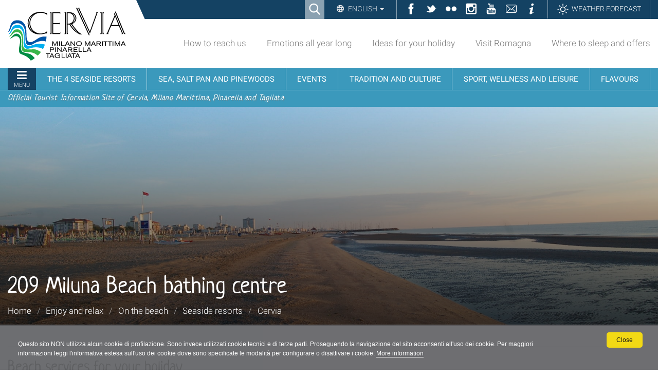

--- FILE ---
content_type: text/html;charset=utf-8
request_url: https://www.turismo.comunecervia.it/en/enjoy-and-relax/on-the-beach/seaside-resorts/cervia/209-miluna-beach-bathing-centre
body_size: 10283
content:

<!DOCTYPE html>

<html xmlns="http://www.w3.org/1999/xhtml" lang="en">

    
    
    
    
    


<head>
<base href="https://www.turismo.comunecervia.it/en/enjoy-and-relax/on-the-beach/seaside-resorts/cervia/209-miluna-beach-bathing-centre/" />

    <meta http-equiv="Content-Type" content="text/html; charset=utf-8" />

    
        

<title>209 Miluna Beach bathing centre &mdash; Turismo Comune di Cervia</title>

<meta name="robots" content="index, follow"/>
<meta content="text/plain" name="DC.format" /><meta content="Stabilimenti Balneari" name="DC.type" /><meta content="2016/12/02 - " name="DC.date.valid_range" /><meta content="2021-05-25T16:13:16+01:00" name="DC.date.modified" /><meta content="2016-12-02T09:55:40+01:00" name="DC.date.created" /><meta content="en" name="DC.language" />
<link rel="canonical" href="https://www.turismo.comunecervia.it/en/enjoy-and-relax/on-the-beach/seaside-resorts/cervia/209-miluna-beach-bathing-centre" />

  
    <link rel="stylesheet" type="text/css" href="https://www.turismo.comunecervia.it/portal_css/turismocomunecervia/reset-cachekey-62607f60f90c8db9c8058a9d4dc30dcb.css" />
    <link rel="stylesheet" type="text/css" href="https://www.turismo.comunecervia.it/portal_css/turismocomunecervia/base-cachekey-7c904ccb7a04c2e2dc1c46743c15b415.css" />
    <link rel="stylesheet" type="text/css" media="screen" href="https://www.turismo.comunecervia.it/portal_css/turismocomunecervia/resourceplone.app.jquerytools.overlays-cachekey-9bff57c6dd4d5444a0673f8b8eab75d6.css" />
        <!--[if lt IE 8]>    
    
    <link rel="stylesheet" type="text/css" media="screen" href="https://www.turismo.comunecervia.it/portal_css/turismocomunecervia/IEFixes-cachekey-ae0b0455cb30d65dd7c631bab7ff6ad4.css" />
        <![endif]-->
    
    <link rel="stylesheet" type="text/css" href="https://www.turismo.comunecervia.it/portal_css/turismocomunecervia/resourcecontentleadimage-cachekey-37b42d591f398f554a636f6ff8766dcf.css" />
    <style type="text/css" media="screen">@import url(https://www.turismo.comunecervia.it/portal_css/turismocomunecervia/themedefaultstyle-cachekey-6c636a5ae647aea8413a54bf393fc3de.css);</style>
    <style type="text/css" media="screen">@import url(https://www.turismo.comunecervia.it/portal_css/turismocomunecervia/resourcecollective.editablemenueditablemenu-cachekey-fca1d53af0e549f24d680c02b5d7970c.css);</style>
    <link rel="stylesheet" type="text/css" href="https://www.turismo.comunecervia.it/portal_css/turismocomunecervia/resourceturismocomunecervia.stylesheetscssbootstrap.min-cachekey-ff5027b3b86ff55539e69336e9a8f89a.css" />
    <link rel="stylesheet" type="text/css" href="https://www.turismo.comunecervia.it/portal_css/turismocomunecervia/resourceturismocomunecervia.stylesheetscssfont-awesome.min-cachekey-a24f227006399e2dc21b2aebdc8b56fb.css" />
    <link rel="stylesheet" type="text/css" media="screen" href="https://www.turismo.comunecervia.it/portal_css/turismocomunecervia/resourceturismocomunecervia.stylesheetscssslick-cachekey-5ea345ac2ab0c265f48b00e759810568.css" />
    <link rel="stylesheet" type="text/css" href="https://www.turismo.comunecervia.it/portal_css/turismocomunecervia/resourceturismocomunecervia.stylesheetscssturismocomunecervia-cachekey-2f70c9293cb251c92069a2c5bd469d41.css" />
    <link rel="stylesheet" type="text/css" media="print" href="https://www.turismo.comunecervia.it/portal_css/turismocomunecervia/resourceturismocomunecervia.stylesheetscssturismocomunecervia_print-cachekey-f6dabd99524f10dde78d564b5237a444.css" />
    <link rel="stylesheet" type="text/css" media="screen" href="https://www.turismo.comunecervia.it/portal_css/turismocomunecervia/resourceturismocomunecervia.stylesheetscsscookiepolicy-cachekey-e449f4dcfd5982483c01ddc94e3c7783.css" />
    <link rel="stylesheet" type="text/css" media="screen" href="https://www.turismo.comunecervia.it/portal_css/turismocomunecervia/resourceadvanced_static-cachekey-713f46a705f08a3f16a5350107c86598.css" />
    <style type="text/css" media="all">@import url(https://www.turismo.comunecervia.it/portal_css/turismocomunecervia/resourcert-portlet-collection-cssrtpc-cachekey-78ad8745f1cba6be1c71c72da720937f.css);</style>
    <link rel="stylesheet" type="text/css" href="https://www.turismo.comunecervia.it/portal_css/turismocomunecervia/resourcesl_stylesheetssocial_like-cachekey-13be44ef30e3ec3c1f85b2f7de9f3f41.css" />

  


<!-- Facebook Pixel Code -->
<script>
window.addEventListener('scroll', function() {
!function(f,b,e,v,n,t,s)
{if(f.fbq)return;n=f.fbq=function(){n.callMethod?
n.callMethod.apply(n,arguments):n.queue.push(arguments)};
if(!f._fbq)f._fbq=n;n.push=n;n.loaded=!0;n.version='2.0';
n.queue=[];t=b.createElement(e);t.async=!0;
t.src=v;s=b.getElementsByTagName(e)[0];
s.parentNode.insertBefore(t,s)}(window,document,'script',
'https://connect.facebook.net/en_US/fbevents.js');
fbq('init', '2271805946473989');
fbq('track', 'PageView');
})
</script>
<noscript>
<img height="1" width="1"
src="https://www.facebook.com/tr?id=2271805946473989&ev=PageView
&noscript=1"/>
</noscript>
<!-- End Facebook Pixel Code -->
    

        
    <link rel="canonical" href="https://www.turismo.comunecervia.it/en/enjoy-and-relax/on-the-beach/seaside-resorts/cervia/209-miluna-beach-bathing-centre" />

    <link rel="shortcut icon" type="image/x-icon" href="https://www.turismo.comunecervia.it/favicon.ico" />
    <link rel="apple-touch-icon" href="https://www.turismo.comunecervia.it/touch_icon.png" />





    <link rel="previous" href="https://www.turismo.comunecervia.it/en/enjoy-and-relax/on-the-beach/seaside-resorts/cervia/211-bandito-bathing-centre" title="Go to previous item" />

    <link rel="next" href="https://www.turismo.comunecervia.it/en/enjoy-and-relax/on-the-beach/seaside-resorts/cervia/208-aurora-bathing-centre" title="Go to next item" />





    <link rel="search" href="https://www.turismo.comunecervia.it/@@search" title="Search this site" />



  <link rel="alternate" href="https://www.turismo.comunecervia.it/fr/loisirs-et-relax/sur-la-plage/etablissements-de-plage/cervia/209-etablissement-balneaire-miluna-beach" hreflang="fr" />

  <link rel="alternate" href="https://www.turismo.comunecervia.it/en/enjoy-and-relax/on-the-beach/seaside-resorts/cervia/209-miluna-beach-bathing-centre" hreflang="en" />

  <link rel="alternate" href="https://www.turismo.comunecervia.it/de/spass-und-entspannung/am-strand/badeanstalten/cervia/209-miluna-beach-strandbad" hreflang="de" />

  <link rel="alternate" href="https://www.turismo.comunecervia.it/it/divertimento-e-relax/sulla-spiaggia/stabilimenti-balneari/cervia/209-bagno-miluna-beach" hreflang="it" />


        <link rel="stylesheet" href="https://www.turismo.comunecervia.it/++resource++turismocomunecervia.stylesheets/css/Neucha.css">
        
        
        
        

        <meta name="viewport" content="width=device-width, initial-scale=1.0, maximum-scale=1.0, minimum-scale=1.0" />
        <meta name="generator" content="Plone - http://plone.org" />
    
</head>

<body class="template-stabilimentibalneari_view portaltype-stabilimentibalneari site-en section-enjoy-and-relax subsection-on-the-beach subsection-on-the-beach-seaside-resorts subsection-on-the-beach-seaside-resorts-cervia userrole-anonymous" dir="ltr">


<div id="visual-portal-wrapper">

  <div id="portal-personaltools-wrapper">

</div>


      
      

      <p class="hiddenStructure">
  <a accesskey="2" href="https://www.turismo.comunecervia.it/en/enjoy-and-relax/on-the-beach/seaside-resorts/cervia/209-miluna-beach-bathing-centre#content">Skip to content.</a> |

  <a accesskey="6" href="https://www.turismo.comunecervia.it/en/enjoy-and-relax/on-the-beach/seaside-resorts/cervia/209-miluna-beach-bathing-centre#portal-globalnav">Skip to navigation</a>
</p>

<div id="turismocomunecervia-searchbox">
  <form id="searchGadget_form" action="https://www.turismo.comunecervia.it/en/@@search">

    <span class="searchFieldWrapper">
      <label class="hiddenStructure" for="SearchableText">Cerca nel sito</label>
      <input name="SearchableText" type="text" size="18" title="Cerca nel sito" placeholder="Cerca nel sito" id="SearchableText" class="searchField" />

      <input class="searchButton" type="submit" value="Cerca" />

      <!--<input type="hidden" name="portal_type" value="Bando">
      <input type="hidden" name="portal_type" value="Ufficio">
      <input type="hidden" name="portal_type" value="Scheda">
      <input type="hidden" name="portal_type" value="Document">
      <input type="hidden" name="portal_type" value="News Item">
      <input type="hidden" name="portal_type" value="Event">
      <input type="hidden" name="portal_type" value="Portlet Page">-->

      <a class="closeLink" href="#"><span class="hiddenStructure">Chiudi</span></a>
    </span>
  </form>
</div>


      <div id="portal-toplinks">
          <div class="portal-toplinks-content">
            <div id="searchbox">

    <a class="btnSearch" accesskey="4">
      <span>Ricerca</span>
    </a>

    <div id="portal-advanced-search" class="hiddenStructure">
        <a href="https://www.turismo.comunecervia.it/en/search_form" accesskey="5">
            Advanced Search&hellip;
        </a>
    </div>

</div>


<div class="dropdown" id="language-wrapper">
  <a class="dropdown-toggle" id="language-dropdown" role="button" data-toggle="dropdown" aria-haspopup="true" aria-expanded="true">
    English
    <span class="caret"></span>
  </a>
  <ul id="portal-languageselector" class="dropdown-menu" aria-labelledby="language-dropdown">
    
    <li class="currentLanguage language-en">
      <a href="https://www.turismo.comunecervia.it/en/enjoy-and-relax/on-the-beach/seaside-resorts/cervia/209-miluna-beach-bathing-centre?set_language=en" rel="alternate" lang="en" hreflang="en" title="English">English</a>
    </li>
    
    
    <li class="language-fr">
      <a href="https://www.turismo.comunecervia.it/fr/loisirs-et-relax/sur-la-plage/etablissements-de-plage/cervia/209-etablissement-balneaire-miluna-beach?set_language=fr" rel="alternate" lang="fr" hreflang="fr" title="Français">Français</a>
    </li>
    
    
    <li class="language-de">
      <a href="https://www.turismo.comunecervia.it/de/spass-und-entspannung/am-strand/badeanstalten/cervia/209-miluna-beach-strandbad?set_language=de" rel="alternate" lang="de" hreflang="de" title="Deutsch">Deutsch</a>
    </li>
    
    
    <li class="language-it">
      <a href="https://www.turismo.comunecervia.it/it/divertimento-e-relax/sulla-spiaggia/stabilimenti-balneari/cervia/209-bagno-miluna-beach?set_language=it" rel="alternate" lang="it" hreflang="it" title="Italiano">Italiano</a>
    </li>
    
  </ul>
</div>


<ul id="toplinks">
  <li class="ico-fb"><a href="https://www.facebook.com/VisitCervia/" title="Facebook" target="_social"><span>Facebook</span></a></li>
  <li class="ico-tw"><a href="https://twitter.com/visitcervia" title="Twitter" target="_social"><span>Twitter</span></a></li>
  <li class="ico-fk"><a href="https://www.flickr.com/photos/turismo-comunecervia/" title="Flickr" target="_social"><span>Flickr</span></a></li>
  <li class="ico-in"><a href="https://www.instagram.com/visitcervia/" title="Instagram" target="_social"><span>Instagram</span></a></li>
  <li class="ico-yt"><a href="https://www.youtube.com/user/turismocervia" title="YouTube Channel" target="_social"><span>YouTube</span></a></li>
  <li class="ico-contatti"><a href="mailto:turismo@comunecervia.it" title="Contatti" target="_social"><span>Contatti</span></a></li>
  <li class="ico-info"><a title="Informazioni" target="_social" href="/en/info"><span>Informazioni</span></a></li>
  <li class="link-meteo"><a title="Meteo" target="_social" href="/en/meteo"><span>Weather forecast</span></a></li>
</ul>

<a href="#" id="offcanvas-mobile">
  Sezioni
</a>

          </div>
      </div>

      <div id="portal-top">
          <div class="portal-top-content">
            <div id="portal-header">
  <div class="portal-header-content">
    <a href="#" title="Menu" id="portaltabs-mobile"></a>
<a href="#" title="Menu" id="siteactions-mobile"></a>
<div id="portal-logo">
  <a title="English" accesskey="1" href="https://www.turismo.comunecervia.it/en"><span>Sito turistico ufficiale di Cervia, Milano Marittima, Pinarella, Tagliata</span></a>

   <!-- Logo per print -->
   <img alt="Sito turistico ufficiale di Cervia, Milano Marittima, Pinarella, Tagliata" title="Sito turistico ufficiale di Cervia, Milano Marittima, Pinarella, Tagliata" src="++resource++turismocomunecervia.policy/svg/logo.svg" class="LogoPrint" style="display: none;" />
 </div>

<ul id="portal-siteactions">

    <li id="siteaction-reachus"><a href="https://www.turismo.comunecervia.it/en/how-to-reach-us" accesskey="" title="How to reach us">How to reach us</a></li>
    <li id="siteaction-emotions"><a href="https://www.turismo.comunecervia.it/en/emozioni-tutto-lanno" accesskey="" title="Emotions all year long">Emotions all year long</a></li>
    <li id="siteaction-ideas"><a href="https://www.turismo.comunecervia.it/en/idee-per-la-tua-vacanza" accesskey="" title="Ideas for your holiday">Ideas for your holiday</a></li>
    <li id="siteaction-visit_romagna"><a href="https://www.turismo.comunecervia.it/en/visita-la-romagna" accesskey="" title="Visit Romagna">Visit Romagna</a></li>
    <li id="siteaction-where_to_sleep_offers"><a href="https://www.turismo.comunecervia.it/en/where-to-sleep-offers" accesskey="" title="Where to sleep and offers">Where to sleep and offers</a></li>
</ul>

  </div>
</div>


  <p class="hiddenStructure">Navigation</p>
  <div class="globalnavWrapper">
    <div class="portal-globalnav-bar">
      <ul id="portal-globalnav">
        
          <li id="portaltab-0" class="plain">
            <a href="#" class="menuTabLink" data-tabid="0"><span>Menu</span></a>
          </li>
        
        
          <li id="portaltab-7" class="plain">
            <a href="#" class="menuTabLink" data-tabid="7"><span>The 4 seaside resorts</span></a>
          </li>
        
        
          <li id="portaltab-8" class="plain">
            <a href="#" class="menuTabLink" data-tabid="8"><span>Sea, salt pan and pinewoods</span></a>
          </li>
        
        
          <li id="portaltab-9" class="plain">
            <a href="#" class="menuTabLink" data-tabid="9"><span>Events</span></a>
          </li>
        
        
          <li id="portaltab-10" class="plain">
            <a href="#" class="menuTabLink" data-tabid="10"><span>Tradition and culture</span></a>
          </li>
        
        
          <li id="portaltab-11" class="plain">
            <a href="#" class="menuTabLink" data-tabid="11"><span>Sport, wellness and leisure</span></a>
          </li>
        
        
          <li id="portaltab-12" class="plain">
            <a href="#" class="menuTabLink" data-tabid="12"><span>Flavours</span></a>
          </li>
        
      </ul>
    </div>
  </div>

<div id="payoff">
  <span>Official Tourist Information Site of Cervia, Milano Marittima, Pinarella and Tagliata</span>
</div>  

<div class="contentwellportlets" id="portlets-in-header">
  
  
</div>



          </div>
      </div>


      <div id="portal-columns-header">
          
      </div>

    <div id="viewlet-above-content"><div id="turismocervia-breadcrumbs">
  
  <div class="image-wrapper">
    <img src="https://www.turismo.comunecervia.it/en/enjoy-and-relax/on-the-beach/leadImage" alt="209 Miluna Beach bathing centre" />
  </div>
  <div class="image-shadow" aria-hidden="true"></div>
  

  <div class="breadcrumbs-container with-img">
    <div class="breadcrumbs-wrapper">
      
      <div class="breadcrumbs-content with-crumbs">
        <h1 id="parent-fieldname-title" class="documentFirstHeading">209 Miluna Beach bathing centre</h1>
        
        <span id="breadcrumbs-you-are-here">You
          are here:</span>
        <div class="breadcrumbs-links">
          <span id="breadcrumbs-home">
            <a href="https://www.turismo.comunecervia.it/en">Home</a>
            <span class="breadcrumbSeparator">/</span>
            
          </span>
          <span id="breadcrumbs-1" dir="ltr">
            
            <a href="https://www.turismo.comunecervia.it/en/enjoy-and-relax">Enjoy and relax</a>
            
            <span class="breadcrumbSeparator">/</span>
            
            
            
          </span>
          <span id="breadcrumbs-2" dir="ltr">
            
            <a href="https://www.turismo.comunecervia.it/en/enjoy-and-relax/on-the-beach">On the beach</a>
            
            <span class="breadcrumbSeparator">/</span>
            
            
            
          </span>
          <span id="breadcrumbs-3" dir="ltr">
            
            <a href="https://www.turismo.comunecervia.it/en/enjoy-and-relax/on-the-beach/seaside-resorts">Seaside resorts</a>
            
            <span class="breadcrumbSeparator">/</span>
            
            
            
          </span>
          <span id="breadcrumbs-4" dir="ltr">
            
            <a href="https://www.turismo.comunecervia.it/en/enjoy-and-relax/on-the-beach/seaside-resorts/cervia">Cervia</a>
            
            
          </span>
          <span id="breadcrumbs-5" dir="ltr">
            
            
            
            
          </span>
        </div>
        
      </div>
    </div>
  </div>

</div>

<div class="contentwellportlets" id="portlets-above">
  
  
</div>


</div>

    <div id="portal-columns">
      <div class="portal-columns-row">

        <div id="portal-column-content" class="no-columns">

            
                <div class="">

                    

    <dl class="portalMessage info" id="kssPortalMessage" style="display:none">
        <dt>Info</dt>
        <dd></dd>
    </dl>



                    
                        <div id="content">

                            

                            

                             <div id="viewlet-above-content-title"><div class="leadImage">

  

</div>
</div>
                             
                                 
                                 
            
                <h1 id="parent-fieldname-title" class="documentFirstHeading">
                    209 Miluna Beach bathing centre
                </h1>
            
            
        
                             
                             <div id="viewlet-below-content-title">



<div class="contentwellportlets" id="portlets-below-title">
  
  
</div>


</div>

                             
                                 
                                 
            
                
            
            
        
                             

                             <div id="viewlet-above-content-body"></div>
                             <div id="content-core">
                                 

           

            <div class="contenuto">
              <hr />
<h2>Beach services for your holiday</h2>
<h2><img src="https://www.turismo.comunecervia.it/immagini_condivise/divertimento-e-relax/sulla-spiaggia/stabilimenti-balneari/cervia/209-bagno-miluna-beach/209-bagno-miluna-beach" alt="Cervia,  Miluna Beach bathing centre ,209" class="image-right" title="Cervia,  Miluna Beach bathing centre ,209" /></h2>
<h2></h2>
            </div>

          <div class="stabilimenti_info spiaggia-accogliente">
              <h4>Welcoming beach</h4>
              <p>Adhesion to the Passpartout project</p>
          </div>

          <div class="stabilimenti_info_wrapper">

              
              <div class="stabilimenti_info servizi">
                  <div>
                      <h4>Facilities</h4>
                      <p>bar, free hot shower, hot shower with charge, bike and motorbike park for the guests, TV</p>
                  </div>
                  <div>
                      <h4>Sport and wellness</h4>
                      <p>beach volley, beach tennis, basket, table-tennis, equipped gym</p>
                  </div>
                  <div>
                      <h4>Services for children</h4>
                      <p>nursery, play equipment, table-football</p>
                  </div>
              </div>
          </div>
          
          
          
              <div id="macro-contatti" class="event-view-infos-contacts">
	<br>
        <h4 class="field-title">Contacts</h4>
        
            <div class="contatto generic_fta_field">
                
                <div class="contact_generic_field">
                     <span>Zaccaria Lous Carlos </span>
                </div>
                <div class="contact_generic_field">
                     <span>Cervia</span>
                     <span> - </span>
                     <span>Lungomare Grazia Deledda, arenile demaniale</span>
                </div>
                <div class="contact_generic_field">

                     <a href="tel:0544 72242" onclick="javascript:return($.browser.mobile);">
                            <span>0544 72242</span>
                    </a>
                </div>
                
                
                
                
                
                

            </div>
        
</div>
              
          
          
          <div class="generic_fta_field event-view-infos-accessibility">
       <h4 class="field-title">Accessibility</h4>
       <h5></h5>
       <p>Accessible for disabled</p>
       
</div>
          


  
  
                             </div>
                             <div id="viewlet-below-content-body">



    <div class="visualClear"><!-- --></div>

    <div class="documentActions">
        

        

    </div>


</div>

                            
                        </div>
                    

                </div>
            

        </div>

        
        

        
        
      </div>
    </div>

    <div id="below-content">
      
      <div id="viewlet-below-content">



    

        <div class="listingBar">

          
            <a class="previous" href="https://www.turismo.comunecervia.it/en/enjoy-and-relax/on-the-beach/seaside-resorts/cervia/211-bandito-bathing-centre" title="Go to previous item">
                «
                
                    Previous:
                    211 Bandito bathing centre
                
            </a>
          


            <a class="next" href="https://www.turismo.comunecervia.it/en/enjoy-and-relax/on-the-beach/seaside-resorts/cervia/208-aurora-bathing-centre" title="Go to next item">
               
                 Next:
                 208 Aurora bathing centre
               
                »
            </a>

          &nbsp;

       </div>

   






<div class="contentwellportlets" id="portlets-below">
  
  
</div>


</div>
    </div>

    <div id="portal-footer-wrapper">
        <div class="portal-footer-content">
            
<!-- Global site tag (gtag.js) - Google Analytics -->
<script async src="https://www.googletagmanager.com/gtag/js?id=G-W20YN859YK"></script>
<script>
  window.dataLayer = window.dataLayer || [];
  function gtag(){dataLayer.push(arguments);}
  gtag('js', new Date());

  gtag('config', 'G-W20YN859YK');
</script>

<script>
var ADDTHIS_LOADED = false;
function loadAddThisScript() {
   if (ADDTHIS_LOADED == false) {
     $.getScript('https://s7.addthis.com/js/300/addthis_widget.js#domready=1');
     ADDTHIS_LOADED = true;
    }
}



//if (document.body.classList.contains('userrole-authenticated') == false) {
//    var addthis_config = addthis_config||{};
//   addthis_config.pubid = 'ra-61372c100c1c0b20';
//   window.addEventListener('scroll', loadAddThisScript)
//}

</script>

<!-- Matomo -->
<script>
  var _paq = window._paq = window._paq || [];
  /* tracker methods like "setCustomDimension" should be called before "trackPageView" */
  _paq.push(['trackPageView']);
  _paq.push(['enableLinkTracking']);
  (function() {
    var u="https://comunecervia.matomo.cloud/";
    _paq.push(['setTrackerUrl', u+'matomo.php']);
    _paq.push(['setSiteId', '2']);
    var d=document, g=d.createElement('script'), s=d.getElementsByTagName('script')[0];
    g.async=true; g.src='//cdn.matomo.cloud/comunecervia.matomo.cloud/matomo.js'; s.parentNode.insertBefore(g,s);
  })();
</script>
<!-- End Matomo Code -->

<div class="contentwellportlets" id="portlets-footer">
  
  
    <div class="FooterPortletManagerWrapper5">
      <div class="FooterPortletManagerContainer5">
        <div class="FooterPortletManager5 num-portlets-4">


<div id="portletwrapper-436f6e74656e7457656c6c506f72746c6574732e466f6f746572506f72746c65744d616e61676572350a636f6e746578740a2f736974652f656e0a7072696d612d636f6c6f6e6e612d656e" class="portletWrapper kssattr-portlethash-436f6e74656e7457656c6c506f72746c6574732e466f6f746572506f72746c65744d616e61676572350a636f6e746578740a2f736974652f656e0a7072696d612d636f6c6f6e6e612d656e"><div class="portlet rerPortletAdvancedStatic colonna-1-di-4">
  <div class="portlet-content">
    <div class="portletItem" data-style=""><h4>PLAN YOUR STAY</h4>
<ul>
<li><a title="" href="https://www.turismo.comunecervia.it/en/en/hotels-and-restaurants/where-to-sleep" class="external-link" target="_blank">Where to stay</a></li>
<li><a class="external-link" href="https://www.turismo.comunecervia.it/en/family-and-kids" target="_blank" title="">Families and kids</a></li>
<li>Weddings and cerimonies</li>
<li><a title="" href="https://www.turismo.comunecervia.it/en/enjoy-and-relax/on-the-beach/beach-services/a-lifeguard-as-a-friend" class="internal-link" target="_blank">Accessible holidays for disabled travellers</a></li>
<li><a title="" href="https://www.turismo.comunecervia.it/en/services-and-fair-districts/tourist-services/animal-services/animal-services" class="internal-link" target="_blank">On holiday with your pup</a></li>
<li>
<p class="p1"><a title="" href="https://www.turismo.comunecervia.it/en/en/dedicated-sections/tourists-vademecum/" class="external-link" target="_blank">Before departure</a></p>
</li>
<li>
<p class="p1"><a title="" href="https://www.turismo.comunecervia.it/en/en/events/events-and-initiatives?set_language=en" class="external-link" target="_blank">All year long</a></p>
</li>
<li>
<p class="p1">FAQ</p>
</li>
</ul>
<h4>DEDICATED SECTIONS</h4>
<ul>
<li><a title="" href="https://www.turismo.comunecervia.it/en/green-tourism" class="internal-link" target="_self">Sustainable tourism</a></li>
<li><a title="" href="https://www.turismo.comunecervia.it/en/en/dedicated-sections/tourist-operator-area?set_language=en" class="external-link" target="_blank">Tourist operator area</a></li>
<li>Bus and Tour operators</li>
<li><a title="" href="https://www.turismo.comunecervia.it/en/en/services-and-fair-districts/trade-fairs-and-conventions?set_language=en" class="external-link" target="_self">Trade fairs and conventions</a></li>
<li>Party planner</li>
<li>Press area</li>
</ul></div>
     
  </div>
</div>



</div>


<div id="portletwrapper-436f6e74656e7457656c6c506f72746c6574732e466f6f746572506f72746c65744d616e61676572350a636f6e746578740a2f736974652f656e0a7365636f6e64612d636f6c6f6e6e612d656e" class="portletWrapper kssattr-portlethash-436f6e74656e7457656c6c506f72746c6574732e466f6f746572506f72746c65744d616e61676572350a636f6e746578740a2f736974652f656e0a7365636f6e64612d636f6c6f6e6e612d656e"><div class="portlet rerPortletAdvancedStatic colonna-1-di-4">
  <div class="portlet-content">
    <div class="portletItem" data-style=""><h4>DOWNLOAD</h4>
<ul>
<li><a title="" href="https://www.turismo.comunecervia.it/en/download/pubblications" class="internal-link" target="_blank">Pubblications</a></li>
<li><a title="" href="https://www.turismo.comunecervia.it/en/download/maps-and-event-calenders" class="internal-link" target="_blank">Maps and event calendars</a></li>
<li>Audio guides</li>
<li><a title="" href="https://www.turismo.comunecervia.it/en/download/apps-and-podcasts" class="internal-link" target="_blank">Apps and poadcasts</a></li>
<li>QR Codes</li>
<li>Rss</li>
</ul>
<h4>USEFUL TIPS</h4>
<ul>
<li>Site map </li>
<li>Useful links</li>
<li><a class="external-link" href="https://www.turismo.comunecervia.it/en/privacy-policy?set_language=en" target="_blank" title="">Privacy and Cookies Policy</a></li>
<li>Accessibility</li>
<li><a title="" href="https://www.turismo.comunecervia.it/en/transparency-and-terms-of-use" class="internal-link" target="_self">Transparency and terms of use</a></li>
<li>
<p class="p1">Credits</p>
</li>
</ul></div>
     
  </div>
</div>



</div>


<div id="portletwrapper-436f6e74656e7457656c6c506f72746c6574732e466f6f746572506f72746c65744d616e61676572350a636f6e746578740a2f736974652f656e0a6d61696c6368696d70" class="portletWrapper kssattr-portlethash-436f6e74656e7457656c6c506f72746c6574732e466f6f746572506f72746c65744d616e61676572350a636f6e746578740a2f736974652f656e0a6d61696c6368696d70">

  <dl class="portlet portletMailChimp colonna-1-di-4">
    <dt class="portletHeader">
      <span>NEWSLETTER SIGN UP</span>
    </dt>
    <dd class="portletItem odd">
    

                

                

                
                  
                

                <form class="rowlike enableUnloadProtection   kssattr-formname-stabilimentibalneari_view" action="https://www.turismo.comunecervia.it/en/enjoy-and-relax/on-the-beach/seaside-resorts/cervia/209-miluna-beach-bathing-centre/stabilimentibalneari_view" method="post" id="form" enctype="multipart/form-data">

                    

                    
                      

                      <!-- Default fieldset -->
                      

                          

                              

                              
                                  
                                      
                                          
                                              <div data-fieldname="form.widgets.email" class="field z3cformInlineValidation kssattr-fieldname-form.widgets.email empty" id="formfield-form-widgets-email">
    <label for="form-widgets-email" class="horizontal">
        Email address

        <span class="required horizontal" title="Required">&nbsp;</span>

        <span class="formHelp">Please enter your email address.</span>
    </label>

    <div class="fieldErrorBox"></div>

    
    <input id="form-widgets-email" name="form.widgets.email" class="text-widget required textline-field" value="" type="text" />


</div>

                                          
                                      
                                  
                                  
                                      
                                          
                                              <div data-fieldname="form.widgets.email_type" class="field z3cformInlineValidation kssattr-fieldname-form.widgets.email_type" id="formfield-form-widgets-email_type">
    <label for="form-widgets-email_type" class="horizontal">
        Mail format

        

        <span class="formHelp">Please choose type of newsletter you wish to receive.</span>
    </label>

    <div class="fieldErrorBox"></div>

    
<span class="option">
  <label for="form-widgets-email_type-0">
    
  <input id="form-widgets-email_type-0" name="form.widgets.email_type" class="radio-widget choice-field" value="text" checked="checked" type="radio" />


    <span class="label">Plain text</span>
  </label>
</span>
<span class="option">
  <label for="form-widgets-email_type-1">
    
  <input id="form-widgets-email_type-1" name="form.widgets.email_type" class="radio-widget choice-field" value="html" type="radio" />


    <span class="label">HTML</span>
  </label>
</span>
<input name="form.widgets.email_type-empty-marker" type="hidden" value="1" />


</div>

                                          
                                      
                                  
                                  
                                      
                                          
                                              <div data-fieldname="form.widgets.list_id" class="field z3cformInlineValidation kssattr-fieldname-form.widgets.list_id" id="formfield-form-widgets-list_id">
    

    <div class="fieldErrorBox"></div>

    
<input id="form-widgets-list_id" name="form.widgets.list_id" value="081981bd51" class="hidden-widget" type="hidden" />


</div>

                                          
                                      
                                  
                              
                          

                          <!-- Secondary fieldsets -->

                      
                    

                    
                        
                            <div class="formControls">
                                
                                    
<input id="form-buttons-subscribe" name="form.buttons.subscribe" class="submit-widget button-field context" value="Subscribe" type="submit" />


                                
                            </div>
                        
                    

                    
                    

                </form>
            

    <h4>KEEP IN TOUCH</h4>
<ul>
<li>Request brochure</li>
<li>Sms service</li>
</ul>
<h4>WORK WITH US</h4>
<ul>
<li><strong><a class="internal-link" href="resolveuid/66205d188f4b4626ba4d53a801f8c3c4" target="_blank" title="">Ambassador of Cervia</a></strong></li>
<li>Send us a recipe</li>
<li>Tell us about your holiday</li>
</ul>
<h4>FOLLOW US</h4>
<p class="smallcredits">VISIT CERVIA</p>
<p><a class="external-link" href="https://www.facebook.com/VisitCervia/" target="_blank" title=""><span class="flaticon-social"></span> <span class="sr-only">Facebook</span></a><a class="external-link" href="https://twitter.com/VisitCervia/" target="_blank" title=""><span class="flaticon-twitter-logo"></span> <span class="sr-only">Twitter</span></a><a class="external-link" href="https://www.youtube.com/user/turismocervia" target="_blank" title=""><span class="flaticon-youtube-logo"></span> <span class="sr-only">YouTube</span></a><a class="external-link" href="https://www.instagram.com/visitcervia/" target="_blank" title=""><span class="flaticon-instagram-symbol"></span> <span class="sr-only">Instagram</span></a><a class="external-link" href="https://www.flickr.com/photos/turismo-comunecervia/albums" target="_blank" title=""><span class="flaticon-circle"></span></a><span class="sr-only"><a class="external-link" href="https://www.flickr.com/photos/turismo-comunecervia/albums" target="_blank" title="">Flickr</a></span></p>
<p class="smallcredits">VISIT MILANO MARITTIMA</p>
<p><a class="external-link" href="https://www.facebook.com/VisitMilanoMarittima/" target="_blank" title=""><span class="flaticon-social"></span> </a><a class="external-link" href="https://www.instagram.com/visitmilanomarittima/" target="_blank" title=""> </a><a class="external-link" href="https://www.facebook.com/VisitMilanoMarittima/" target="_blank" title=""><span class="sr-only"></span></a><a class="external-link" href="https://www.instagram.com/visitmilanomarittima/" target="_blank" title=""> </a><span class="sr-only"><a class="external-link" href="https://www.instagram.com/visitmilanomarittima/" target="_blank" title="">YouTube</a></span><a class="external-link" href="https://www.instagram.com/visitmilanomarittima/" target="_blank" title=""><span class="flaticon-instagram-symbol"></span> </a></p>
<p><span class="sr-only">Flic<span class="sr-only"><a class="external-link" href="https://www.instagram.com/visitcervia/" target="_blank" title="">Instagram</a></span></span></p>
<p> </p>
<p><a class="external-link" href="https://www.flickr.com/photos/turismo-comunecervia/albums" target="_blank" title=""><span class="sr-only">Flickr</span></a></p>
    </dd>
  </dl>


</div>


<div id="portletwrapper-436f6e74656e7457656c6c506f72746c6574732e466f6f746572506f72746c65744d616e61676572350a636f6e746578740a2f736974652f656e0a7175617274612d636f6c6f6e6e612d656e" class="portletWrapper kssattr-portlethash-436f6e74656e7457656c6c506f72746c6574732e466f6f746572506f72746c65744d616e61676572350a636f6e746578740a2f736974652f656e0a7175617274612d636f6c6f6e6e612d656e"><div class="portlet rerPortletAdvancedStatic colonna-1-di-4">
  <div class="portlet-content">
    <div class="portletItem" data-style=""><h4><span>BOOK YOUR HOLIDAY</span></h4>
<p><a class="external-link" href="https://www.discovercervia.com/en/offers/offers" target="_blank" title=""><img src="https://www.turismo.comunecervia.it/it/immagini/macromenu-immagini/le-4-localita-300x200px/cervia-300x200px/barche-nel-canale-300x200px" alt="Barche nel canale - 300x200px" class="image-inline" title="Barche nel canale - 300x200px" /></a></p>
<p> </p>
<h4 style="text-align: right; "><img src="https://www.turismo.comunecervia.it/it/test-creati-per-il-corso/immagini-2/logo_iat.png" alt="" class="image-left" title="" /><a title="" href="https://www.turismo.comunecervia.it/en/services-and-fair-districts/tourist-services/information-centres-and-reservation-centres/tourist-information" class="internal-link" target="_blank"> INFOS AND BOOKING</a></h4>
<p style="text-align: right; "><a class="external-link" href="http://booking.cerviaturismo.it/uk" target="_blank" title="">Hotel search, booking</a><br />Free assistance</p>
<p> </p>
<p><a class="external-link" href="https://emiliaromagnaturismo.it/en" target="_blank" title="Go to Emilia Romagna Tourism site"><img src="https://www.turismo.comunecervia.it/immagini_condivise/loghi/emilia-romagna-turismo-4" alt="Emilia Romagna Tourism" class="image-left" title="Emilia Romagna Tourism" /></a></p>
<p>Regional Touristic Information Net</p></div>
     
  </div>
</div>



</div>

</div>
      </div>
    </div>
  
  
    <div class="FooterPortletManagerWrapper6">
      <div class="FooterPortletManagerContainer6">
        <div class="FooterPortletManager6 num-portlets-3">


<div id="portletwrapper-436f6e74656e7457656c6c506f72746c6574732e466f6f746572506f72746c65744d616e61676572360a636f6e746578740a2f736974652f656e0a6c6f676f2d636f6d756e652d656e" class="portletWrapper kssattr-portlethash-436f6e74656e7457656c6c506f72746c6574732e466f6f746572506f72746c65744d616e61676572360a636f6e746578740a2f736974652f656e0a6c6f676f2d636f6d756e652d656e"><div class="portlet rerPortletAdvancedStatic logo-comune">
  <div class="portlet-content">
    <div class="portletItem" data-style=""><p><img src="https://www.turismo.comunecervia.it/it/test-creati-per-il-corso/immagini-2/stemma_comune_cervia.png" alt="" class="image-inline" title="" /></p></div>
     
  </div>
</div>



</div>


<div id="portletwrapper-436f6e74656e7457656c6c506f72746c6574732e466f6f746572506f72746c65744d616e61676572360a636f6e746578740a2f736974652f656e0a6c6f676f2d6365727669612d74757269736d6f2d656e" class="portletWrapper kssattr-portlethash-436f6e74656e7457656c6c506f72746c6574732e466f6f746572506f72746c65744d616e61676572360a636f6e746578740a2f736974652f656e0a6c6f676f2d6365727669612d74757269736d6f2d656e"><div class="portlet rerPortletAdvancedStatic logo-cervia">
  <div class="portlet-content">
    <div class="portletItem" data-style=""><p><img src="https://www.turismo.comunecervia.it/it/test-creati-per-il-corso/immagini-2/logo_cervia_neg.png" alt="" class="image-left" title="" />Official Tourist Information Site of Cervia<br />Milano Marittima, Pinarella and Tagliata</p>
<p> </p></div>
     
  </div>
</div>



</div>


<div id="portletwrapper-436f6e74656e7457656c6c506f72746c6574732e466f6f746572506f72746c65744d616e61676572360a636f6e746578740a2f736974652f656e0a6c696e6b732d656e" class="portletWrapper kssattr-portlethash-436f6e74656e7457656c6c506f72746c6574732e466f6f746572506f72746c65744d616e61676572360a636f6e746578740a2f736974652f656e0a6c696e6b732d656e"><div class="portlet rerPortletAdvancedStatic links">
  <div class="portlet-content">
    <div class="portletItem" data-style=""><p><a title="" href="https://www.turismo.comunecervia.it/en/contacts" class="internal-link" target="_self">CONTACTS</a>  |  <a title="" href="https://www.turismo.comunecervia.it/en/about-us" class="internal-link" target="_self">ABOUT US</a>  |  <a title="" href="https://www.turismo.comunecervia.it/en/travel" class="internal-link" target="_self">WHERE WE ARE</a>  |  <a title="" href="https://www.turismo.comunecervia.it/en/certifications-and-awards" class="internal-link" target="_self">CERTIFICATIONS AND AWARDS</a></p></div>
     
  </div>
</div>



</div>

</div>
      </div>
    </div>
  
  
</div>



        </div>
    </div>

    <a href="javascript:" id="return-to-top" title="Return to top">
      <span class="fa fa-chevron-up"></span>
    </a>



</div>
<div id="offcanvas_backdrop"></div>
<div id="offcanvas_menu">
    <div class="close-menu">
      <a href="#"><span class="sr-only">Chiudi menu</span></a>
    </div>
    <h5>Tourist Information</h5>
    <ul class="first_level">
        
            <li id="travel" class="plain ">
                <a href="https://www.turismo.comunecervia.it/en/travel">Travel</a>
                <ul class="second_level">
                    
                        <li>
                            <a href="https://www.turismo.comunecervia.it/en/travel/getting-here">Getting here</a>
                        </li>
                    
                    
                        <li>
                            <a href="https://www.turismo.comunecervia.it/en/travel/getting-around">Getting around</a>
                        </li>
                    
                </ul>
            </li>
        
        
            <li id="discover-the-area" class="plain ">
                <a href="https://www.turismo.comunecervia.it/en/discover-the-area">Discover the area</a>
                <ul class="second_level">
                    
                        <li>
                            <a href="https://www.turismo.comunecervia.it/en/discover-the-area/tourist-locations">Tourist locations</a>
                        </li>
                    
                    
                        <li>
                            <a href="https://www.turismo.comunecervia.it/en/discover-the-area/art-and-culture">Art and culture</a>
                        </li>
                    
                    
                        <li>
                            <a href="https://www.turismo.comunecervia.it/en/discover-the-area/nature-and-environment">Nature and environment</a>
                        </li>
                    
                    
                        <li>
                            <a href="https://www.turismo.comunecervia.it/en/discover-the-area/routes-and-tours">Routes and tours</a>
                        </li>
                    
                    
                        <li>
                            <a href="https://www.turismo.comunecervia.it/en/discover-the-area/people-history-traditions">People, history, traditions</a>
                        </li>
                    
                </ul>
            </li>
        
        
            <li id="events" class="plain ">
                <a href="https://www.turismo.comunecervia.it/en/events">Events</a>
                <ul class="second_level">
                    
                        <li>
                            <a href="https://www.turismo.comunecervia.it/en/events/events-and-initiatives">Events and initiatives</a>
                        </li>
                    
                    
                        <li>
                            <a href="https://www.turismo.comunecervia.it/en/events/events-link">Events link</a>
                        </li>
                    
                    
                        <li>
                            <a href="https://www.turismo.comunecervia.it/en/events/family-events">Family events</a>
                        </li>
                    
                    
                        <li>
                            <a href="https://www.turismo.comunecervia.it/en/events/christmas-and-new-years-events-in-cervia-and-milano-marittima">Christmas' and New Year's events in Cervia and Milano Marittima</a>
                        </li>
                    
                    
                        <li>
                            <a href="https://www.turismo.comunecervia.it/en/events/markets">Markets</a>
                        </li>
                    
                </ul>
            </li>
        
        
            <li id="hotels-and-restaurants" class="plain ">
                <a href="https://www.turismo.comunecervia.it/en/hotels-and-restaurants"> Hotels and restaurants</a>
                <ul class="second_level">
                    
                        <li>
                            <a href="https://www.turismo.comunecervia.it/en/hotels-and-restaurants/where-to-sleep">Where to sleep</a>
                        </li>
                    
                </ul>
            </li>
        
        
            <li id="flavours" class="plain ">
                <a href="https://www.turismo.comunecervia.it/en/flavours">Flavours</a>
                <ul class="second_level">
                    
                        <li>
                            <a href="https://www.turismo.comunecervia.it/en/flavours/typical-products">Typical products</a>
                        </li>
                    
                    
                        <li>
                            <a href="https://www.turismo.comunecervia.it/en/flavours/traditional-recipes">Traditional recipes</a>
                        </li>
                    
                </ul>
            </li>
        
        
            <li id="enjoy-and-relax" class="selected ">
                <a href="https://www.turismo.comunecervia.it/en/enjoy-and-relax">Enjoy and relax</a>
                <ul class="second_level">
                    
                        <li>
                            <a href="https://www.turismo.comunecervia.it/en/enjoy-and-relax/on-the-beach">On the beach</a>
                        </li>
                    
                    
                        <li>
                            <a href="https://www.turismo.comunecervia.it/en/enjoy-and-relax/spas-and-health">Spas and health</a>
                        </li>
                    
                    
                        <li>
                            <a href="https://www.turismo.comunecervia.it/en/enjoy-and-relax/leisure-time">Leisure time</a>
                        </li>
                    
                    
                        <li>
                            <a href="https://www.turismo.comunecervia.it/en/enjoy-and-relax/sports">Sports</a>
                        </li>
                    
                </ul>
            </li>
        
        
            <li id="services-and-fair-districts" class="plain ">
                <a href="https://www.turismo.comunecervia.it/en/services-and-fair-districts">Services and fair districts</a>
                <ul class="second_level">
                    
                        <li>
                            <a href="https://www.turismo.comunecervia.it/en/services-and-fair-districts/trade-fairs-and-conventions">Trade fairs and conventions</a>
                        </li>
                    
                    
                        <li>
                            <a href="https://www.turismo.comunecervia.it/en/services-and-fair-districts/tourist-services">Tourist services</a>
                        </li>
                    
                    
                        <li>
                            <a href="https://www.turismo.comunecervia.it/en/services-and-fair-districts/useful-services">Useful services</a>
                        </li>
                    
                </ul>
            </li>
        
        
            
        
        
            
        
        
            
        
        
            
        
        
            
        
        
            
        
        
            
        
        
            
        
        
            
        
        
            <li id="family-and-kids" class="plain ">
                <a href="https://www.turismo.comunecervia.it/en/family-and-kids">Family and kids</a>
                <ul class="second_level">
                    
                        <li>
                            <a href="https://www.turismo.comunecervia.it/en/family-and-kids/family-events">Family events</a>
                        </li>
                    
                    
                        <li>
                            <a href="https://www.turismo.comunecervia.it/en/family-and-kids/cervia-from-airborne-kite-to-zippy-rucksack">Cervia, from Airborne kite to Zippy Rucksack</a>
                        </li>
                    
                </ul>
            </li>
        
        
            
        
        
            <li id="green-tourism" class="plain ">
                <a href="https://www.turismo.comunecervia.it/en/green-tourism">Sustainable tourism</a>
                <ul class="second_level">
                    
                        <li>
                            <a href="https://www.turismo.comunecervia.it/en/green-tourism/cets-european-sustainable-tourism-certification">CETS, European Sustainable Tourism Certification</a>
                        </li>
                    
                    
                        <li>
                            <a href="https://www.turismo.comunecervia.it/en/green-tourism/blue-flag-for-the-beaches-of-cervia-milano-marittima-pinarella-and-tagliata">Blue Flag for the beaches of Cervia, Milano Marittima, Pinarella and Tagliata</a>
                        </li>
                    
                    
                        <li>
                            <a href="https://www.turismo.comunecervia.it/en/green-tourism/green-flag-for-our-child-friendly-beaches">Green Flag for our child-friendly beaches</a>
                        </li>
                    
                </ul>
            </li>
        
        
            
        
        
            <li id="weather" class="plain ">
                <a href="https://www.turismo.comunecervia.it/en/weather">Weather forecast</a>
                <ul class="second_level">
                </ul>
            </li>
        
        
            <li id="ideas-for-your-holiday" class="plain ">
                <a href="https://www.turismo.comunecervia.it/en/ideas-for-your-holiday">Ideas for your holiday</a>
                <ul class="second_level">
                </ul>
            </li>
        
    </ul>
</div>

<div class="visible-print text-center">
    <hr />
    <code>www.turismo.comunecervia.it - #VisitCervia - iatcervia@cerviaturismo.it - +39 0544 974400</code>
</div>


    <script type="text/javascript" src="https://www.turismo.comunecervia.it/portal_javascripts/turismocomunecervia/resourceplone.app.jquery-cachekey-663b66d92e26fb240291fcc389032bd0.js"></script>
    <script type="text/javascript" src="https://www.turismo.comunecervia.it/portal_javascripts/turismocomunecervia/dropdown-cachekey-de550a0036000588216aa6cb68d78f40.js"></script>
    <script type="text/javascript" src="https://www.turismo.comunecervia.it/portal_javascripts/turismocomunecervia/resourcejsi18n-cachekey-d18fd3d182c779f023eb3f598ce48dc5.js"></script>
    <script type="text/javascript" src="https://www.turismo.comunecervia.it/portal_javascripts/turismocomunecervia/resourcecollective.editablemenueditablemenu-cachekey-8388ce2cedf0cd0c7deb315b6d36b189.js"></script>
    <script type="text/javascript" src="https://www.turismo.comunecervia.it/portal_javascripts/turismocomunecervia/cookieoptions-cachekey-6e6f49f2d41347d29e3f00d1afe786a4.js"></script>
    <script type="text/javascript" src="https://www.turismo.comunecervia.it/portal_javascripts/turismocomunecervia/resourceturismocomunecervia.javascriptscookiepolicy-cachekey-1c81b4ff12c74b459d5a188798a011b1.js"></script>
    <script type="text/javascript" src="https://www.turismo.comunecervia.it/portal_javascripts/turismocomunecervia/event_search-cachekey-43db553fdc472f59071b15d8021d0044.js"></script>
    <script type="text/javascript" src="https://www.turismo.comunecervia.it/portal_javascripts/turismocomunecervia/mobile_popup-cachekey-affd33085a98067fb139ac6ee215c7bc.js"></script>
    <script type="text/javascript" src="https://www.turismo.comunecervia.it/portal_javascripts/turismocomunecervia/fix_pfg_validate_error-cachekey-4eb76b26671499ec99085251c1c5fd04.js"></script>


<script defer type="text/javascript" src="https://www.turismo.comunecervia.it/++resource++turismocomunecervia.javascripts/jquery.ui.datepicker-en.js"></script>



<div id="share-links">
    <div>
        <i class="fa fa-share-alt"></i>
    </div>
    
        <a style="background-color:#3b5998" href="http://www.facebook.com/sharer.php?u=&lt;URL&gt;" title="Facebook">
            <i class="fa fa-facebook"></i>
        </a>
    
    
        <a style="background-color:#1da1f2" href="http://twitter.com/share?text=&lt;TITLE&gt;&amp;url=&lt;URL&gt;" title="Twitter">
            <i class="fa fa-twitter"></i>
        </a>
    
    
        <a style="background-color:#848484" href="mailto:?subject=&lt;URL&gt;&amp;body=&lt;TITLE&gt;" title="Email">
            <i class="fa fa-envelope"></i>
        </a>
    
    
        <a style="background-color:#cb2027" href="http://pinterest.com/pin/create/button/?url=&lt;URL&gt;&amp;description=&lt;TITLE&gt;" title="Pinterest">
            <i class="fa fa-pinterest-p"></i>
        </a>
    
    
        <a style="background-color:#25d366" href="https://api.whatsapp.com/send?phone=&amp;text=&lt;URL&gt;" title="Whatsapp">
            <i class="fa fa-whatsapp"></i>
        </a>
    
</div>

</body>
</html>


